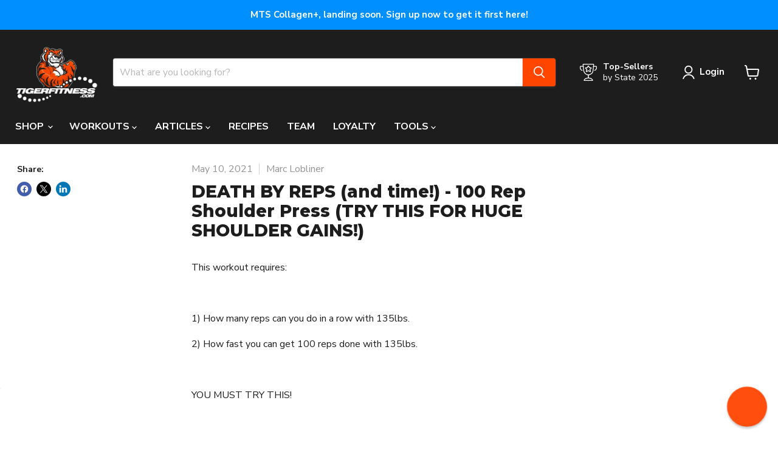

--- FILE ---
content_type: text/plain; charset=utf-8
request_url: https://d-ipv6.mmapiws.com/ant_squire
body_size: 155
content:
tigerfitness.com;019bcd69-556a-709a-8a7c-ef3469181fc8:1ae9c992dde333bc6f45c9551bf05b5c30eaf505